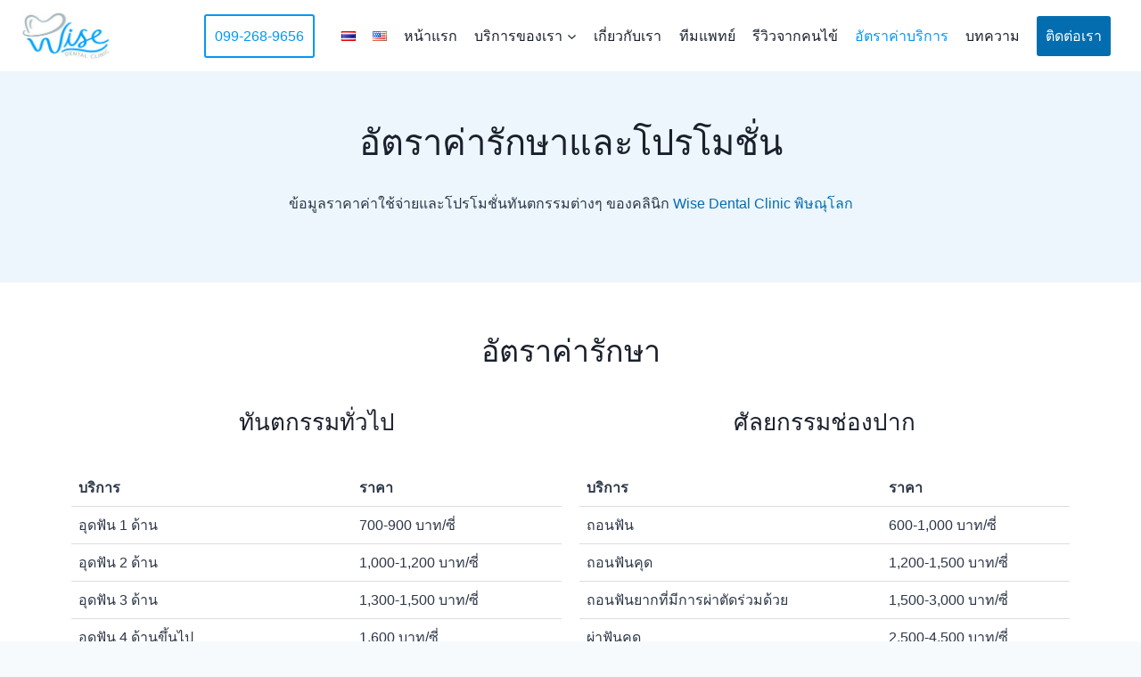

--- FILE ---
content_type: text/html; charset=UTF-8
request_url: https://wisedentalclinicthailand.com/pricing/
body_size: 21016
content:
<!doctype html><html lang="th" class="no-js" itemtype="https://schema.org/WebPage" itemscope><head><meta charset="UTF-8"><meta name="viewport" content="width=device-width, initial-scale=1, minimum-scale=1"><meta name="google-site-verification" content="ewTMvkkoGydSHK8JrEIpJ0EP6HRSyDiF5hiKlSasseU" /><meta name='robots' content='index, follow, max-image-preview:large, max-snippet:-1, max-video-preview:-1' /><link rel="alternate" href="https://wisedentalclinicthailand.com/pricing/" hreflang="th" /><link rel="alternate" href="https://wisedentalclinicthailand.com/en/pricing-en/" hreflang="en" /> <script data-cfasync="false" data-pagespeed-no-defer>var gtm4wp_datalayer_name = "dataLayer";
	var dataLayer = dataLayer || [];</script> <title>ราคาค่าบริการ - Wise Dental Clinic</title><link rel="canonical" href="https://wisedentalclinicthailand.com/pricing/" /><meta property="og:locale" content="th_TH" /><meta property="og:locale:alternate" content="en_US" /><meta property="og:type" content="article" /><meta property="og:title" content="ราคาค่าบริการ - Wise Dental Clinic" /><meta property="og:description" content="อัตราค่ารักษาและโปรโมชั่น ข้อมูลราคาค่าใช้จ่ายและโปรโมช..." /><meta property="og:url" content="https://wisedentalclinicthailand.com/pricing/" /><meta property="og:site_name" content="Wise Dental Clinic" /><meta property="article:modified_time" content="2024-02-16T13:34:03+00:00" /><meta property="og:image" content="http://wisedentalclinicthailand.com/wp-content/uploads/2023/03/orthodontics-promotion.jpg" /><meta name="twitter:card" content="summary_large_image" /><meta name="twitter:label1" content="Est. reading time" /><meta name="twitter:data1" content="5 นาที" /> <script type="application/ld+json" class="yoast-schema-graph">{"@context":"https://schema.org","@graph":[{"@type":"WebPage","@id":"https://wisedentalclinicthailand.com/pricing/","url":"https://wisedentalclinicthailand.com/pricing/","name":"ราคาค่าบริการ - Wise Dental Clinic","isPartOf":{"@id":"https://wisedentalclinicthailand.com/#website"},"primaryImageOfPage":{"@id":"https://wisedentalclinicthailand.com/pricing/#primaryimage"},"image":{"@id":"https://wisedentalclinicthailand.com/pricing/#primaryimage"},"thumbnailUrl":"http://wisedentalclinicthailand.com/wp-content/uploads/2023/03/orthodontics-promotion.jpg","datePublished":"2023-03-08T12:35:19+00:00","dateModified":"2024-02-16T13:34:03+00:00","breadcrumb":{"@id":"https://wisedentalclinicthailand.com/pricing/#breadcrumb"},"inLanguage":"th","potentialAction":[{"@type":"ReadAction","target":["https://wisedentalclinicthailand.com/pricing/"]}]},{"@type":"ImageObject","inLanguage":"th","@id":"https://wisedentalclinicthailand.com/pricing/#primaryimage","url":"http://wisedentalclinicthailand.com/wp-content/uploads/2023/03/orthodontics-promotion.jpg","contentUrl":"http://wisedentalclinicthailand.com/wp-content/uploads/2023/03/orthodontics-promotion.jpg"},{"@type":"BreadcrumbList","@id":"https://wisedentalclinicthailand.com/pricing/#breadcrumb","itemListElement":[{"@type":"ListItem","position":1,"name":"Home","item":"https://wisedentalclinicthailand.com/"},{"@type":"ListItem","position":2,"name":"ราคาค่าบริการ"}]},{"@type":"WebSite","@id":"https://wisedentalclinicthailand.com/#website","url":"https://wisedentalclinicthailand.com/","name":"Wise Dental Clinic","description":"","publisher":{"@id":"https://wisedentalclinicthailand.com/#organization"},"potentialAction":[{"@type":"SearchAction","target":{"@type":"EntryPoint","urlTemplate":"https://wisedentalclinicthailand.com/?s={search_term_string}"},"query-input":"required name=search_term_string"}],"inLanguage":"th"},{"@type":"Organization","@id":"https://wisedentalclinicthailand.com/#organization","name":"Wise Dental Clinic","url":"https://wisedentalclinicthailand.com/","logo":{"@type":"ImageObject","inLanguage":"th","@id":"https://wisedentalclinicthailand.com/#/schema/logo/image/","url":"https://wisedentalclinicthailand.com/wp-content/uploads/2023/03/logo.jpg","contentUrl":"https://wisedentalclinicthailand.com/wp-content/uploads/2023/03/logo.jpg","width":206,"height":111,"caption":"Wise Dental Clinic"},"image":{"@id":"https://wisedentalclinicthailand.com/#/schema/logo/image/"}}]}</script> <link rel="alternate" type="application/rss+xml" title="Wise Dental Clinic &raquo; ฟีด" href="https://wisedentalclinicthailand.com/feed/" /><link rel="alternate" type="application/rss+xml" title="Wise Dental Clinic &raquo; ฟีดความเห็น" href="https://wisedentalclinicthailand.com/comments/feed/" /> <script>document.documentElement.classList.remove('no-js')</script> <link data-optimized="2" rel="stylesheet" href="https://wisedentalclinicthailand.com/wp-content/litespeed/css/e5e7e159d09fc837f5b671b8e94b9480.css?ver=38423" /><link rel="preconnect" href="https://fonts.gstatic.com/" crossorigin><script src="https://wisedentalclinicthailand.com/wp-includes/js/jquery/jquery.min.js?ver=3.7.1" id="jquery-core-js"></script> <script data-optimized="1" src="https://wisedentalclinicthailand.com/wp-content/litespeed/js/7d35d4fcac3c4ada1978ac8085500654.js?ver=ff295" id="jquery-migrate-js"></script> <script data-optimized="1" src="https://wisedentalclinicthailand.com/wp-content/litespeed/js/1be594a5f5e804ac0e1d87c3720c77be.js?ver=4f410" id="master-qr-generator/public/class-masterqr-lite-public.php-js"></script> <script data-optimized="1" defer="defer" src="https://wisedentalclinicthailand.com/wp-content/litespeed/js/8c71dc21cfded14e8c7aa36611ea4049.js?ver=df449" id="grw-public-main-js-js"></script> <link rel="https://api.w.org/" href="https://wisedentalclinicthailand.com/wp-json/" /><link rel="alternate" title="JSON" type="application/json" href="https://wisedentalclinicthailand.com/wp-json/wp/v2/pages/22" /><link rel="EditURI" type="application/rsd+xml" title="RSD" href="https://wisedentalclinicthailand.com/xmlrpc.php?rsd" /><meta name="generator" content="WordPress 6.8.3" /><link rel='shortlink' href='https://wisedentalclinicthailand.com/?p=22' /><link rel="alternate" title="oEmbed (JSON)" type="application/json+oembed" href="https://wisedentalclinicthailand.com/wp-json/oembed/1.0/embed?url=https%3A%2F%2Fwisedentalclinicthailand.com%2Fpricing%2F" /><link rel="alternate" title="oEmbed (XML)" type="text/xml+oembed" href="https://wisedentalclinicthailand.com/wp-json/oembed/1.0/embed?url=https%3A%2F%2Fwisedentalclinicthailand.com%2Fpricing%2F&#038;format=xml" /> <script data-optimized="1" type="text/javascript">if(!window._buttonizer){window._buttonizer={}};var _buttonizer_page_data={"language":"th"};window._buttonizer.data={..._buttonizer_page_data,...window._buttonizer.data}</script>
 <script async src="https://www.googletagmanager.com/gtag/js?id=G-PCJ2KNP9D0"></script> <script>window.dataLayer = window.dataLayer || [];
  function gtag(){dataLayer.push(arguments);}
  gtag('js', new Date());

  gtag('config', 'G-PCJ2KNP9D0');</script>  <script>!function(f,b,e,v,n,t,s){if(f.fbq)return;n=f.fbq=function(){n.callMethod?n.callMethod.apply(n,arguments):n.queue.push(arguments)};if(!f._fbq)f._fbq=n;n.push=n;n.loaded=!0;n.version='2.0';n.queue=[];t=b.createElement(e);t.async=!0;t.src=v;s=b.getElementsByTagName(e)[0];s.parentNode.insertBefore(t,s)}(window,document,'script','https://connect.facebook.net/en_US/fbevents.js');fbq('init','1457788002100406');fbq('track','PageView')</script> <noscript>
<img height="1" width="1"
src="https://www.facebook.com/tr?id=1457788002100406&ev=PageView
&noscript=1"/>
</noscript> <script data-cfasync="false" data-pagespeed-no-defer type="text/javascript">var dataLayer_content = {"pagePostType":"page","pagePostType2":"single-page","pagePostAuthor":"wisedentalwebsite@hotmail.com"};
	dataLayer.push( dataLayer_content );</script> <script data-cfasync="false">(function(w,d,s,l,i){w[l]=w[l]||[];w[l].push({'gtm.start':
new Date().getTime(),event:'gtm.js'});var f=d.getElementsByTagName(s)[0],
j=d.createElement(s),dl=l!='dataLayer'?'&l='+l:'';j.async=true;j.src=
'//www.googletagmanager.com/gtm.js?id='+i+dl;f.parentNode.insertBefore(j,f);
})(window,document,'script','dataLayer','GTM-PF59Q8PR');</script> <meta name="generator" content="Elementor 3.11.3; features: e_dom_optimization, e_optimized_assets_loading, e_optimized_css_loading, a11y_improvements, additional_custom_breakpoints; settings: css_print_method-external, google_font-enabled, font_display-swap"><link rel="icon" href="https://wisedentalclinicthailand.com/wp-content/uploads/2023/03/cropped-logo-32x32.jpg" sizes="32x32" /><link rel="icon" href="https://wisedentalclinicthailand.com/wp-content/uploads/2023/03/cropped-logo-192x192.jpg" sizes="192x192" /><link rel="apple-touch-icon" href="https://wisedentalclinicthailand.com/wp-content/uploads/2023/03/cropped-logo-180x180.jpg" /><meta name="msapplication-TileImage" content="https://wisedentalclinicthailand.com/wp-content/uploads/2023/03/cropped-logo-270x270.jpg" /></head><body class="wp-singular page-template page-template-elementor_header_footer page page-id-22 wp-custom-logo wp-embed-responsive wp-theme-kadence footer-on-bottom animate-body-popup hide-focus-outline link-style-standard content-title-style-hide content-width-fullwidth content-style-unboxed content-vertical-padding-hide non-transparent-header mobile-non-transparent-header kadence-elementor-colors elementor-default elementor-template-full-width elementor-kit-38 elementor-page elementor-page-22"><div id="wrapper" class="site wp-site-blocks">
<a class="skip-link screen-reader-text scroll-ignore" href="#main">Skip to content</a><header id="masthead" class="site-header" role="banner" itemtype="https://schema.org/WPHeader" itemscope><div id="main-header" class="site-header-wrap"><div class="site-header-inner-wrap"><div class="site-header-upper-wrap"><div class="site-header-upper-inner-wrap"><div class="site-main-header-wrap site-header-row-container site-header-focus-item site-header-row-layout-standard kadence-sticky-header" data-section="kadence_customizer_header_main" data-reveal-scroll-up="false" data-shrink="false"><div class="site-header-row-container-inner"><div class="site-container"><div class="site-main-header-inner-wrap site-header-row site-header-row-has-sides site-header-row-no-center"><div class="site-header-main-section-left site-header-section site-header-section-left"><div class="site-header-item site-header-focus-item" data-section="title_tagline"><div class="site-branding branding-layout-standard site-brand-logo-only"><a class="brand has-logo-image" href="https://wisedentalclinicthailand.com/" rel="home" aria-label="Wise Dental Clinic"><img width="206" height="111" src="https://wisedentalclinicthailand.com/wp-content/uploads/2023/03/logo.jpg" class="custom-logo" alt="Wise Dental Clinic" decoding="async" /></a></div></div></div><div class="site-header-main-section-right site-header-section site-header-section-right"><div class="site-header-item site-header-focus-item" data-section="kadence_customizer_header_html"><div class="header-html inner-link-style-normal"><div class="header-html-inner"><p><a style="margin-right: 10px" href="tel:0992689656"><button style="background-color: white;border: 2px solid #0597f2;color: #0597f2"><i class="fa fa-phone-alt"></i> 099-268-9656</button></a></p></div></div></div><div class="site-header-item site-header-focus-item site-header-item-main-navigation header-navigation-layout-stretch-false header-navigation-layout-fill-stretch-false" data-section="kadence_customizer_primary_navigation"><nav id="site-navigation" class="main-navigation header-navigation nav--toggle-sub header-navigation-style-standard header-navigation-dropdown-animation-fade-up" role="navigation" aria-label="Primary Navigation"><div class="primary-menu-container header-menu-container"><ul id="primary-menu" class="menu"><li id="menu-item-1671-th" class="lang-item lang-item-7 lang-item-th current-lang lang-item-first menu-item menu-item-type-custom menu-item-object-custom menu-item-1671-th"><a href="https://wisedentalclinicthailand.com/pricing/" hreflang="th" lang="th"><img src="[data-uri]" alt="ไทย" width="16" height="11" style="width: 16px; height: 11px;" /></a></li><li id="menu-item-1671-en" class="lang-item lang-item-10 lang-item-en menu-item menu-item-type-custom menu-item-object-custom menu-item-1671-en"><a href="https://wisedentalclinicthailand.com/en/pricing-en/" hreflang="en-US" lang="en-US"><img src="[data-uri]" alt="English" width="16" height="11" style="width: 16px; height: 11px;" /></a></li><li id="menu-item-25" class="menu-item menu-item-type-post_type menu-item-object-page menu-item-home menu-item-25"><a href="https://wisedentalclinicthailand.com/">หน้าแรก</a></li><li id="menu-item-29" class="menu-item menu-item-type-custom menu-item-object-custom menu-item-has-children menu-item-29"><a href="#"><span class="nav-drop-title-wrap">บริการของเรา<span class="dropdown-nav-toggle"><span class="kadence-svg-iconset svg-baseline"><svg aria-hidden="true" class="kadence-svg-icon kadence-arrow-down-svg" fill="currentColor" version="1.1" xmlns="http://www.w3.org/2000/svg" width="24" height="24" viewBox="0 0 24 24"><title>Expand</title><path d="M5.293 9.707l6 6c0.391 0.391 1.024 0.391 1.414 0l6-6c0.391-0.391 0.391-1.024 0-1.414s-1.024-0.391-1.414 0l-5.293 5.293-5.293-5.293c-0.391-0.391-1.024-0.391-1.414 0s-0.391 1.024 0 1.414z"></path>
</svg></span></span></span></a><ul class="sub-menu"><li id="menu-item-208" class="menu-item menu-item-type-post_type menu-item-object-page menu-item-208"><a href="https://wisedentalclinicthailand.com/orthodontics/">ทันตกรรมจัดฟัน</a></li><li id="menu-item-1217" class="menu-item menu-item-type-post_type menu-item-object-page menu-item-1217"><a href="https://wisedentalclinicthailand.com/invisiblebraces/">จัดฟันใส</a></li><li id="menu-item-209" class="menu-item menu-item-type-post_type menu-item-object-page menu-item-209"><a href="https://wisedentalclinicthailand.com/orthognathic-surgery/">จัดฟันผ่าตัดขากรรไกร</a></li><li id="menu-item-594" class="menu-item menu-item-type-post_type menu-item-object-page menu-item-594"><a href="https://wisedentalclinicthailand.com/dental-implant/">รากฟันเทียม</a></li><li id="menu-item-308" class="menu-item menu-item-type-post_type menu-item-object-page menu-item-308"><a href="https://wisedentalclinicthailand.com/denture/">ฟันปลอม</a></li><li id="menu-item-495" class="menu-item menu-item-type-post_type menu-item-object-page menu-item-495"><a href="https://wisedentalclinicthailand.com/veneers-whitening/">วีเนียร์ ฟอกสีฟัน</a></li><li id="menu-item-526" class="menu-item menu-item-type-post_type menu-item-object-page menu-item-526"><a href="https://wisedentalclinicthailand.com/filling/">อุดฟัน</a></li><li id="menu-item-535" class="menu-item menu-item-type-post_type menu-item-object-page menu-item-535"><a href="https://wisedentalclinicthailand.com/root-canal/">รักษารากฟัน</a></li><li id="menu-item-581" class="menu-item menu-item-type-post_type menu-item-object-page menu-item-581"><a href="https://wisedentalclinicthailand.com/tooth-extraction-removal/">ถอนฟัน ผ่าฟันคุด</a></li></ul></li><li id="menu-item-819" class="menu-item menu-item-type-post_type menu-item-object-page menu-item-819"><a href="https://wisedentalclinicthailand.com/about-us/">เกี่ยวกับเรา</a></li><li id="menu-item-28" class="menu-item menu-item-type-post_type menu-item-object-page menu-item-28"><a href="https://wisedentalclinicthailand.com/dentists/">ทีมแพทย์</a></li><li id="menu-item-27" class="menu-item menu-item-type-post_type menu-item-object-page menu-item-27"><a href="https://wisedentalclinicthailand.com/testimonials/">รีวิวจากคนไข้</a></li><li id="menu-item-26" class="menu-item menu-item-type-post_type menu-item-object-page current-menu-item page_item page-item-22 current_page_item menu-item-26"><a href="https://wisedentalclinicthailand.com/pricing/" aria-current="page">อัตราค่าบริการ</a></li><li id="menu-item-37" class="menu-item menu-item-type-post_type menu-item-object-page menu-item-37"><a href="https://wisedentalclinicthailand.com/articles/">บทความ</a></li><li id="menu-item-1653" class="menu-item menu-item-type-custom menu-item-object-custom menu-item-home menu-item-1653"><a href="https://wisedentalclinicthailand.com/#contact"><button>ติดต่อเรา</button></a></li></ul></div></nav></div></div></div></div></div></div></div></div></div></div><div id="mobile-header" class="site-mobile-header-wrap"><div class="site-header-inner-wrap"><div class="site-header-upper-wrap"><div class="site-header-upper-inner-wrap"><div class="site-main-header-wrap site-header-focus-item site-header-row-layout-standard site-header-row-tablet-layout-default site-header-row-mobile-layout-default  kadence-sticky-header" data-shrink="false" data-reveal-scroll-up="false"><div class="site-header-row-container-inner"><div class="site-container"><div class="site-main-header-inner-wrap site-header-row site-header-row-has-sides site-header-row-no-center"><div class="site-header-main-section-left site-header-section site-header-section-left"><div class="site-header-item site-header-focus-item" data-section="title_tagline"><div class="site-branding mobile-site-branding branding-layout-standard branding-tablet-layout-inherit site-brand-logo-only branding-mobile-layout-inherit"><a class="brand has-logo-image" href="https://wisedentalclinicthailand.com/" rel="home" aria-label="Wise Dental Clinic"><img width="206" height="111" src="https://wisedentalclinicthailand.com/wp-content/uploads/2023/03/logo.jpg" class="custom-logo" alt="Wise Dental Clinic" decoding="async" /></a></div></div></div><div class="site-header-main-section-right site-header-section site-header-section-right"><div class="site-header-item site-header-focus-item" data-section="kadence_customizer_mobile_html"><div class="mobile-html inner-link-style-normal"><div class="mobile-html-inner"><p><a style="margin-right: 5px;font-size:14px" href="tel:0992689656"><button style="background-color: white;border: 2px solid #0597f2;color: #0597f2"><i class="fa fa-phone-alt"></i> 099-268-9656</button></a></p></div></div></div><div class="site-header-item site-header-focus-item site-header-item-navgation-popup-toggle" data-section="kadence_customizer_mobile_trigger"><div class="mobile-toggle-open-container">
<button id="mobile-toggle" class="menu-toggle-open drawer-toggle menu-toggle-style-default" aria-label="Open menu" data-toggle-target="#mobile-drawer" data-toggle-body-class="showing-popup-drawer-from-right" aria-expanded="false" data-set-focus=".menu-toggle-close"
>
<span class="menu-toggle-icon"><span class="kadence-svg-iconset"><svg aria-hidden="true" class="kadence-svg-icon kadence-menu-svg" fill="currentColor" version="1.1" xmlns="http://www.w3.org/2000/svg" width="24" height="24" viewBox="0 0 24 24"><title>Toggle Menu</title><path d="M3 13h18c0.552 0 1-0.448 1-1s-0.448-1-1-1h-18c-0.552 0-1 0.448-1 1s0.448 1 1 1zM3 7h18c0.552 0 1-0.448 1-1s-0.448-1-1-1h-18c-0.552 0-1 0.448-1 1s0.448 1 1 1zM3 19h18c0.552 0 1-0.448 1-1s-0.448-1-1-1h-18c-0.552 0-1 0.448-1 1s0.448 1 1 1z"></path>
</svg></span></span>
</button></div></div></div></div></div></div></div></div></div></div></div></header><div id="inner-wrap" class="wrap hfeed kt-clear"><div data-elementor-type="wp-page" data-elementor-id="22" class="elementor elementor-22"><section class="elementor-section elementor-top-section elementor-element elementor-element-d7f2f66 elementor-section-content-top elementor-section-boxed elementor-section-height-default elementor-section-height-default" data-id="d7f2f66" data-element_type="section" data-settings="{&quot;background_background&quot;:&quot;classic&quot;}"><div class="elementor-container elementor-column-gap-default"><div class="elementor-column elementor-col-100 elementor-top-column elementor-element elementor-element-dbe2c90" data-id="dbe2c90" data-element_type="column"><div class="elementor-widget-wrap elementor-element-populated"><div class="elementor-element elementor-element-0458421 elementor-widget elementor-widget-heading" data-id="0458421" data-element_type="widget" data-widget_type="heading.default"><div class="elementor-widget-container"><h1 class="elementor-heading-title elementor-size-default">อัตราค่ารักษาและโปรโมชั่น</h1></div></div><div class="elementor-element elementor-element-d070181 elementor-widget elementor-widget-text-editor" data-id="d070181" data-element_type="widget" data-widget_type="text-editor.default"><div class="elementor-widget-container"><p>ข้อมูลราคาค่าใช้จ่ายและโปรโมชั่นทันตกรรมต่างๆ ของคลินิก <a href="https://wisedentalclinicthailand.com/">Wise Dental Clinic พิษณุโลก</a></p></div></div></div></div></div></section><section class="elementor-section elementor-top-section elementor-element elementor-element-cffbf28 elementor-section-boxed elementor-section-height-default elementor-section-height-default" data-id="cffbf28" data-element_type="section"><div class="elementor-container elementor-column-gap-default"><div class="elementor-column elementor-col-100 elementor-top-column elementor-element elementor-element-50c516d" data-id="50c516d" data-element_type="column"><div class="elementor-widget-wrap elementor-element-populated"><div class="elementor-element elementor-element-5b44991 elementor-widget elementor-widget-heading" data-id="5b44991" data-element_type="widget" data-widget_type="heading.default"><div class="elementor-widget-container"><h2 class="elementor-heading-title elementor-size-default">อัตราค่ารักษา</h2></div></div></div></div></div></section><section class="elementor-section elementor-top-section elementor-element elementor-element-ada9ceb elementor-section-boxed elementor-section-height-default elementor-section-height-default" data-id="ada9ceb" data-element_type="section"><div class="elementor-container elementor-column-gap-default"><div class="elementor-column elementor-col-50 elementor-top-column elementor-element elementor-element-7d97c91" data-id="7d97c91" data-element_type="column"><div class="elementor-widget-wrap elementor-element-populated"><div class="elementor-element elementor-element-1edcbab elementor-widget elementor-widget-heading" data-id="1edcbab" data-element_type="widget" data-widget_type="heading.default"><div class="elementor-widget-container"><h3 class="elementor-heading-title elementor-size-default">ทันตกรรมทั่วไป</h3></div></div><div class="elementor-element elementor-element-6a9862c elementor-widget elementor-widget-shortcode" data-id="6a9862c" data-element_type="widget" data-widget_type="shortcode.default"><div class="elementor-widget-container"><div class="elementor-shortcode"><table id="tablepress-1" class="tablepress tablepress-id-1 pricing-table"><thead><tr class="row-1 odd"><th class="column-1">บริการ</th><th class="column-2">ราคา</th></tr></thead><tbody class="row-hover"><tr class="row-2 even"><td class="column-1">อุดฟัน 1 ด้าน</td><td class="column-2">700-900 บาท/ซี่</td></tr><tr class="row-3 odd"><td class="column-1">อุดฟัน 2 ด้าน</td><td class="column-2">1,000-1,200 บาท/ซี่</td></tr><tr class="row-4 even"><td class="column-1">อุดฟัน 3 ด้าน</td><td class="column-2">1,300-1,500 บาท/ซี่</td></tr><tr class="row-5 odd"><td class="column-1">อุดฟัน 4 ด้านขึ้นไป</td><td class="column-2">1,600 บาท/ซี่</td></tr><tr class="row-6 even"><td class="column-1">ขูดหินปูน</td><td class="column-2">700-1,200 บาท</td></tr><tr class="row-7 odd"><td class="column-1">เกลารากฟันตำแหน่งละ</td><td class="column-2">1,000-1,500 บาท</td></tr><tr class="row-8 even"><td class="column-1">ขัดฟันและเคลือบฟลูออไรด์</td><td class="column-2">500 บาท</td></tr><tr class="row-9 odd"><td class="column-1">เคลือบหลุมร่องฟัน</td><td class="column-2">600 บาท</td></tr></tbody></table></div></div></div></div></div><div class="elementor-column elementor-col-50 elementor-top-column elementor-element elementor-element-10424ee" data-id="10424ee" data-element_type="column"><div class="elementor-widget-wrap elementor-element-populated"><div class="elementor-element elementor-element-cd7fe2d elementor-widget elementor-widget-heading" data-id="cd7fe2d" data-element_type="widget" data-widget_type="heading.default"><div class="elementor-widget-container"><h3 class="elementor-heading-title elementor-size-default">ศัลยกรรมช่องปาก</h3></div></div><div class="elementor-element elementor-element-6640ef7 elementor-widget elementor-widget-shortcode" data-id="6640ef7" data-element_type="widget" data-widget_type="shortcode.default"><div class="elementor-widget-container"><div class="elementor-shortcode"><table id="tablepress-2" class="tablepress tablepress-id-2 pricing-table"><thead><tr class="row-1 odd"><th class="column-1">บริการ</th><th class="column-2">ราคา</th></tr></thead><tbody class="row-hover"><tr class="row-2 even"><td class="column-1">ถอนฟัน</td><td class="column-2">600-1,000 บาท/ซี่</td></tr><tr class="row-3 odd"><td class="column-1">ถอนฟันคุด</td><td class="column-2">1,200-1,500 บาท/ซี่</td></tr><tr class="row-4 even"><td class="column-1">ถอนฟันยากที่มีการผ่าตัดร่วมด้วย</td><td class="column-2">1,500-3,000 บาท/ซี่</td></tr><tr class="row-5 odd"><td class="column-1">ผ่าฟันคุด</td><td class="column-2">2,500-4,500 บาท/ซี่</td></tr><tr class="row-6 even"><td class="column-1">ผ่าฟันฝัง</td><td class="column-2">4,500-6,500 บาท/ซี่</td></tr><tr class="row-7 odd"><td class="column-1">ตัดเหงือกยึดสูง (Frenum)</td><td class="column-2">2,500-3,500 บาท/ตำแหน่ง</td></tr><tr class="row-8 even"><td class="column-1">ตัดเหงือก</td><td class="column-2">600-1,000 บาท/ซี่</td></tr><tr class="row-9 odd"><td class="column-1">ตัดเหงือกร่วมกับตกแต่งกระดูก</td><td class="column-2">3,000-5,000 บาท/ซี่</td></tr><tr class="row-10 even"><td class="column-1">ตัดกระดูกเพดานบน (torus palatinus)</td><td class="column-2">2,000-4,000 บาท</td></tr><tr class="row-11 odd"><td class="column-1">ตัดกระดูกขากรรไกรล่าง (torus mandibularis)</td><td class="column-2">1,500-3,000 บาท / ตำแหน่ง</td></tr><tr class="row-12 even"><td class="column-1">แต่งกระดูกเพื่อรองรับฟันปลอม</td><td class="column-2">2,000-2,500 บาท/ตำแหน่ง</td></tr></tbody></table></div></div></div></div></div></div></section><section class="elementor-section elementor-top-section elementor-element elementor-element-c4e1bea elementor-section-boxed elementor-section-height-default elementor-section-height-default" data-id="c4e1bea" data-element_type="section"><div class="elementor-container elementor-column-gap-default"><div class="elementor-column elementor-col-50 elementor-top-column elementor-element elementor-element-1fbd4e8" data-id="1fbd4e8" data-element_type="column"><div class="elementor-widget-wrap elementor-element-populated"><div class="elementor-element elementor-element-4fc1332 elementor-widget elementor-widget-heading" data-id="4fc1332" data-element_type="widget" data-widget_type="heading.default"><div class="elementor-widget-container"><h3 class="elementor-heading-title elementor-size-default">ทันตกรรมจัดฟัน</h3></div></div><div class="elementor-element elementor-element-6b0aaa7 elementor-widget elementor-widget-shortcode" data-id="6b0aaa7" data-element_type="widget" data-widget_type="shortcode.default"><div class="elementor-widget-container"><div class="elementor-shortcode"><table id="tablepress-3" class="tablepress tablepress-id-3 pricing-table"><thead><tr class="row-1 odd"><th class="column-1">บริการ</th><th class="column-2">ราคา</th></tr></thead><tbody class="row-hover"><tr class="row-2 even"><td class="column-1">จัดฟันโลหะ</td><td class="column-2">30,000-45,000 บาท</td></tr><tr class="row-3 odd"><td class="column-1">จัดฟันดามอน</td><td class="column-2">80,000-120,000 บาท</td></tr><tr class="row-4 even"><td class="column-1">ปักหมุดช่วยจัดฟัน (miniscrew)</td><td class="column-2">3,500 บาท/ตัว</td></tr><tr class="row-5 odd"><td class="column-1">จัดฟันใส Invisalign express (7 ชิ้น)</td><td class="column-2">73,000 บาท</td></tr><tr class="row-6 even"><td class="column-1">จัดฟันใส Invisalign lite (14 ชิ้น)</td><td class="column-2">105,000 บาท</td></tr><tr class="row-7 odd"><td class="column-1">จัดฟันใส Invisalign full (ไม่จำกัดชิ้น)</td><td class="column-2">129,000 บาท</td></tr><tr class="row-8 even"><td class="column-1">จัดฟันใส Vinci smile</td><td class="column-2">39,000-99,000 บาท</td></tr><tr class="row-9 odd"><td class="column-1">รีเทนเนอร์</td><td class="column-2">2,990 บาท/คู่</td></tr></tbody></table></div></div></div><div class="elementor-element elementor-element-3b2501d elementor-widget elementor-widget-text-editor" data-id="3b2501d" data-element_type="widget" data-widget_type="text-editor.default"><div class="elementor-widget-container">
<strong>*รายละเอียดการของแถมและการผ่อนชำระ ดูเพิ่มเติมจากโปรโมชั่นจัดฟัน</strong></div></div></div></div><div class="elementor-column elementor-col-50 elementor-top-column elementor-element elementor-element-a6d7070" data-id="a6d7070" data-element_type="column"><div class="elementor-widget-wrap elementor-element-populated"><div class="elementor-element elementor-element-381235e elementor-widget elementor-widget-heading" data-id="381235e" data-element_type="widget" data-widget_type="heading.default"><div class="elementor-widget-container"><h3 class="elementor-heading-title elementor-size-default">ทันตกรรมรากฟันเทียม</h3></div></div><div class="elementor-element elementor-element-5f1e298 elementor-widget elementor-widget-shortcode" data-id="5f1e298" data-element_type="widget" data-widget_type="shortcode.default"><div class="elementor-widget-container"><div class="elementor-shortcode"><table id="tablepress-4" class="tablepress tablepress-id-4 pricing-table"><thead><tr class="row-1 odd"><th class="column-1">บริการ</th><th class="column-2">ราคา</th></tr></thead><tbody class="row-hover"><tr class="row-2 even"><td class="column-1">รากเทียมเกาหลี + ครอบฟันเซรามิก</td><td class="column-2">35,000 บาท/ซี่</td></tr><tr class="row-3 odd"><td class="column-1">รากเทียมยุโรป อเมริกา + ครอบฟันเซรามิก</td><td class="column-2">55,000-75,000 บาท/ซี่</td></tr><tr class="row-4 even"><td class="column-1">ปลูกกระดูกเพื่อการฝังรากเทียม</td><td class="column-2">10,000-20,000 บาท/ตำแหน่ง</td></tr><tr class="row-5 odd"><td class="column-1">ผ่าตัดปลูกกระดูกยกไซนัส</td><td class="column-2">10,000-25,000 บาท/ตำแหน่ง</td></tr><tr class="row-6 even"><td class="column-1">ผ่าตัดเหงือกเพื่อรองรับรากฟันเทียม</td><td class="column-2">10,000-20,000 บาท/ตำแหน่ง</td></tr><tr class="row-7 odd"><td class="column-1">รากเทียม 4 ตัว + ฟันปลอมติดแน่นทั้งปากฐานอะคริลิก</td><td class="column-2">250,000 บาท/ขากรรไกร</td></tr><tr class="row-8 even"><td class="column-1">รากเทียม 5-6 ตัว + ฟันปลอมติดแน่นทั้งปากฐานอะคริลิก</td><td class="column-2">400,000 บาท/ขากรรไกร</td></tr><tr class="row-9 odd"><td class="column-1">รากเทียม 4-6 ตัว + ฟันปลอมถอดได้ทั้งปาก</td><td class="column-2">150,000-200,000 บาท/ขากรรไกร</td></tr></tbody></table></div></div></div></div></div></div></section><section class="elementor-section elementor-top-section elementor-element elementor-element-9c16349 elementor-section-boxed elementor-section-height-default elementor-section-height-default" data-id="9c16349" data-element_type="section"><div class="elementor-container elementor-column-gap-default"><div class="elementor-column elementor-col-50 elementor-top-column elementor-element elementor-element-8cbf637" data-id="8cbf637" data-element_type="column"><div class="elementor-widget-wrap elementor-element-populated"><div class="elementor-element elementor-element-a19f3d6 elementor-widget elementor-widget-heading" data-id="a19f3d6" data-element_type="widget" data-widget_type="heading.default"><div class="elementor-widget-container"><h3 class="elementor-heading-title elementor-size-default">ทันตกรรมประดิษฐ์ (ฟันปลอม)</h3></div></div><div class="elementor-element elementor-element-6d6ce88 elementor-widget elementor-widget-shortcode" data-id="6d6ce88" data-element_type="widget" data-widget_type="shortcode.default"><div class="elementor-widget-container"><div class="elementor-shortcode"><table id="tablepress-5" class="tablepress tablepress-id-5 pricing-table"><thead><tr class="row-1 odd"><th class="column-1">บริการ</th><th class="column-2">ราคา</th></tr></thead><tbody class="row-hover"><tr class="row-2 even"><td class="column-1">เดือยฟัน</td><td class="column-2">3,000-3,500 บาท/ซี่</td></tr><tr class="row-3 odd"><td class="column-1">ครอบฟันชั่วคราว</td><td class="column-2">1,500 บาท/ซี่</td></tr><tr class="row-4 even"><td class="column-1">ครอบฟันโลหะ</td><td class="column-2">9,000-12,000 บาท/ซี่</td></tr><tr class="row-5 odd"><td class="column-1">ครอบฟันเซรามิก</td><td class="column-2">14,000-16,000 บาท/ซี่</td></tr><tr class="row-6 even"><td class="column-1">สะพานฟัน</td><td class="column-2">9,000-15,000 บาท/ซี่</td></tr><tr class="row-7 odd"><td class="column-1">ฟันปลอมบางส่วนฐานอะคริลิก</td><td class="column-2">2,500-6,000 บาท/ชิ้</td></tr><tr class="row-8 even"><td class="column-1">ฟันปลอมบางส่วนแบบยืดหยุน (valplast)</td><td class="column-2">5,500–10,000 บาท/ชิ้น</td></tr><tr class="row-9 odd"><td class="column-1">ฟันปลอมบางส่วนฐานโลหะ</td><td class="column-2">6,000-15,000 บาท/ชิ้น</td></tr><tr class="row-10 even"><td class="column-1">ฟันปลอมทั้งปากฐานอะคริลิก</td><td class="column-2">30,000 บาท/ขากรรไกร</td></tr><tr class="row-11 odd"><td class="column-1">ฟันปลอมทั้งปากฐานโลหะ</td><td class="column-2">40,000 บาท/ขากรรไกร</td></tr></tbody></table></div></div></div></div></div><div class="elementor-column elementor-col-50 elementor-top-column elementor-element elementor-element-762f95f" data-id="762f95f" data-element_type="column"><div class="elementor-widget-wrap elementor-element-populated"><div class="elementor-element elementor-element-2781bd6 elementor-widget elementor-widget-heading" data-id="2781bd6" data-element_type="widget" data-widget_type="heading.default"><div class="elementor-widget-container"><h3 class="elementor-heading-title elementor-size-default">ทันตกรรมเพื่อความงาม (ฟอกสีฟัน วีเนียร์)</h3></div></div><div class="elementor-element elementor-element-f340fd4 elementor-widget elementor-widget-shortcode" data-id="f340fd4" data-element_type="widget" data-widget_type="shortcode.default"><div class="elementor-widget-container"><div class="elementor-shortcode"><table id="tablepress-6" class="tablepress tablepress-id-6 pricing-table"><thead><tr class="row-1 odd"><th class="column-1">บริการ</th><th class="column-2">ราคา</th></tr></thead><tbody class="row-hover"><tr class="row-2 even"><td class="column-1">ฟอกสีฟันระบบ cool light</td><td class="column-2">5,900 บาท</td></tr><tr class="row-3 odd"><td class="column-1">ชุดฟอกสีฟันที่บ้าน (ถาดฟอก+น้ำยา)</td><td class="column-2">3,900 บาท</td></tr><tr class="row-4 even"><td class="column-1">ฟอกสีฟัน cool light + ชุดฟอกสีฟันที่บ้าน</td><td class="column-2">6,900 บาท</td></tr><tr class="row-5 odd"><td class="column-1">อุดฟันห่าง</td><td class="column-2">1,500-3,000 บาท/ช่องว่าง</td></tr><tr class="row-6 even"><td class="column-1">วีเนียร์ชนิดเซรามิก</td><td class="column-2">9,900-14,000 บาท/ซี่</td></tr></tbody></table></div></div></div></div></div></div></section><section class="elementor-section elementor-top-section elementor-element elementor-element-44dfb36 elementor-section-boxed elementor-section-height-default elementor-section-height-default" data-id="44dfb36" data-element_type="section"><div class="elementor-container elementor-column-gap-default"><div class="elementor-column elementor-col-50 elementor-top-column elementor-element elementor-element-b02549e" data-id="b02549e" data-element_type="column"><div class="elementor-widget-wrap elementor-element-populated"><div class="elementor-element elementor-element-4994737 elementor-widget elementor-widget-heading" data-id="4994737" data-element_type="widget" data-widget_type="heading.default"><div class="elementor-widget-container"><h3 class="elementor-heading-title elementor-size-default">รักษารากฟัน</h3></div></div><div class="elementor-element elementor-element-a1538cb elementor-widget elementor-widget-shortcode" data-id="a1538cb" data-element_type="widget" data-widget_type="shortcode.default"><div class="elementor-widget-container"><div class="elementor-shortcode"><table id="tablepress-7" class="tablepress tablepress-id-7 pricing-table"><thead><tr class="row-1 odd"><th class="column-1">บริการ</th><th class="column-2">ราคา</th></tr></thead><tbody class="row-hover"><tr class="row-2 even"><td class="column-1">รักษารากฟันหน้า</td><td class="column-2">4,000-6,000 บาท/ซี่</td></tr><tr class="row-3 odd"><td class="column-1">รักษารากฟันกรามน้อย</td><td class="column-2">7,000-9,000 บาท/ซี่</td></tr><tr class="row-4 even"><td class="column-1">รักษารากฟันกรามใหญ๋</td><td class="column-2">10,000-12,000 บาท/ซี่</td></tr></tbody></table></div></div></div></div></div><div class="elementor-column elementor-col-50 elementor-top-column elementor-element elementor-element-51697b4" data-id="51697b4" data-element_type="column"><div class="elementor-widget-wrap elementor-element-populated"><div class="elementor-element elementor-element-220bb24 elementor-widget elementor-widget-heading" data-id="220bb24" data-element_type="widget" data-widget_type="heading.default"><div class="elementor-widget-container"><h3 class="elementor-heading-title elementor-size-default">ถ่ายภาพรังสีในช่องปาก</h3></div></div><div class="elementor-element elementor-element-95cb2fc elementor-widget elementor-widget-shortcode" data-id="95cb2fc" data-element_type="widget" data-widget_type="shortcode.default"><div class="elementor-widget-container"><div class="elementor-shortcode"><table id="tablepress-8" class="tablepress tablepress-id-8 pricing-table"><thead><tr class="row-1 odd"><th class="column-1">บริการ</th><th class="column-2">ราคา</th></tr></thead><tbody class="row-hover"><tr class="row-2 even"><td class="column-1">เอกซเรย์ฟิลม์เล็ก periapical</td><td class="column-2">200 บาท</td></tr><tr class="row-3 odd"><td class="column-1">เอกซเรย์ฟิลม์เล็ก bitewing</td><td class="column-2">200 บาท</td></tr><tr class="row-4 even"><td class="column-1">เอกซเรย์ฟิลม์ใหญ่ panoramic</td><td class="column-2">500 บาท</td></tr><tr class="row-5 odd"><td class="column-1">เอกซเรย์ฟิลม์ใหญ่ lateral cephalometric</td><td class="column-2">500 บาท</td></tr><tr class="row-6 even"><td class="column-1">เอกซเรย์ฟิลม์ใหญ่ PA cephalometric</td><td class="column-2">500 บาท</td></tr><tr class="row-7 odd"><td class="column-1">เอกซเรย์ CBCT</td><td class="column-2">5,000 บาท</td></tr></tbody></table></div></div></div></div></div></div></section><section class="elementor-section elementor-top-section elementor-element elementor-element-fc475bf elementor-section-boxed elementor-section-height-default elementor-section-height-default" data-id="fc475bf" data-element_type="section" id="promotion"><div class="elementor-container elementor-column-gap-default"><div class="elementor-column elementor-col-100 elementor-top-column elementor-element elementor-element-214a128" data-id="214a128" data-element_type="column"><div class="elementor-widget-wrap elementor-element-populated"><div class="elementor-element elementor-element-4b6fd4b elementor-widget elementor-widget-heading" data-id="4b6fd4b" data-element_type="widget" data-widget_type="heading.default"><div class="elementor-widget-container"><h2 class="elementor-heading-title elementor-size-default">โปโมชั่นทันตกรรม</h2></div></div><div class="elementor-element elementor-element-e5747c8 elementor-widget elementor-widget-image-gallery" data-id="e5747c8" data-element_type="widget" data-widget_type="image-gallery.default"><div class="elementor-widget-container"><div class="elementor-image-gallery"><div id='gallery-1' class='gallery galleryid-22 gallery-columns-3 gallery-size-full'><figure class='gallery-item'><div class='gallery-icon portrait'>
<a data-elementor-open-lightbox="yes" data-elementor-lightbox-slideshow="e5747c8" data-elementor-lightbox-title="orthodontics-promotion" data-e-action-hash="#elementor-action%3Aaction%3Dlightbox%26settings%3DeyJpZCI6MTg4LCJ1cmwiOiJodHRwczpcL1wvd2lzZWRlbnRhbGNsaW5pY3RoYWlsYW5kLmNvbVwvd3AtY29udGVudFwvdXBsb2Fkc1wvMjAyM1wvMDNcL29ydGhvZG9udGljcy1wcm9tb3Rpb24uanBnIiwic2xpZGVzaG93IjoiZTU3NDdjOCJ9" href='https://wisedentalclinicthailand.com/wp-content/uploads/2023/03/orthodontics-promotion.jpg'><img fetchpriority="high" decoding="async" width="463" height="465" src="https://wisedentalclinicthailand.com/wp-content/uploads/2023/03/orthodontics-promotion.jpg" class="attachment-full size-full" alt="โปรโมชั่นจัดฟัน" srcset="https://wisedentalclinicthailand.com/wp-content/uploads/2023/03/orthodontics-promotion.jpg 463w, https://wisedentalclinicthailand.com/wp-content/uploads/2023/03/orthodontics-promotion-300x300.jpg 300w, https://wisedentalclinicthailand.com/wp-content/uploads/2023/03/orthodontics-promotion-150x150.jpg 150w" sizes="(max-width: 463px) 100vw, 463px" /></a></div></figure><figure class='gallery-item'><div class='gallery-icon portrait'>
<a data-elementor-open-lightbox="yes" data-elementor-lightbox-slideshow="e5747c8" data-elementor-lightbox-title="promotion (5)" data-e-action-hash="#elementor-action%3Aaction%3Dlightbox%26settings%3DeyJpZCI6NDQ1LCJ1cmwiOiJodHRwczpcL1wvd2lzZWRlbnRhbGNsaW5pY3RoYWlsYW5kLmNvbVwvd3AtY29udGVudFwvdXBsb2Fkc1wvMjAyM1wvMDNcL3Byb21vdGlvbi01LmpwZyIsInNsaWRlc2hvdyI6ImU1NzQ3YzgifQ%3D%3D" href='https://wisedentalclinicthailand.com/wp-content/uploads/2023/03/promotion-5.jpg'><img decoding="async" width="1000" height="1414" src="https://wisedentalclinicthailand.com/wp-content/uploads/2023/03/promotion-5.jpg" class="attachment-full size-full" alt="" srcset="https://wisedentalclinicthailand.com/wp-content/uploads/2023/03/promotion-5.jpg 1000w, https://wisedentalclinicthailand.com/wp-content/uploads/2023/03/promotion-5-212x300.jpg 212w, https://wisedentalclinicthailand.com/wp-content/uploads/2023/03/promotion-5-724x1024.jpg 724w, https://wisedentalclinicthailand.com/wp-content/uploads/2023/03/promotion-5-768x1086.jpg 768w" sizes="(max-width: 1000px) 100vw, 1000px" /></a></div></figure><figure class='gallery-item'><div class='gallery-icon portrait'>
<a data-elementor-open-lightbox="yes" data-elementor-lightbox-slideshow="e5747c8" data-elementor-lightbox-title="promotion (6)" data-e-action-hash="#elementor-action%3Aaction%3Dlightbox%26settings%3DeyJpZCI6NDQ2LCJ1cmwiOiJodHRwczpcL1wvd2lzZWRlbnRhbGNsaW5pY3RoYWlsYW5kLmNvbVwvd3AtY29udGVudFwvdXBsb2Fkc1wvMjAyM1wvMDNcL3Byb21vdGlvbi02LmpwZyIsInNsaWRlc2hvdyI6ImU1NzQ3YzgifQ%3D%3D" href='https://wisedentalclinicthailand.com/wp-content/uploads/2023/03/promotion-6.jpg'><img decoding="async" width="1000" height="1414" src="https://wisedentalclinicthailand.com/wp-content/uploads/2023/03/promotion-6.jpg" class="attachment-full size-full" alt="" srcset="https://wisedentalclinicthailand.com/wp-content/uploads/2023/03/promotion-6.jpg 1000w, https://wisedentalclinicthailand.com/wp-content/uploads/2023/03/promotion-6-212x300.jpg 212w, https://wisedentalclinicthailand.com/wp-content/uploads/2023/03/promotion-6-724x1024.jpg 724w, https://wisedentalclinicthailand.com/wp-content/uploads/2023/03/promotion-6-768x1086.jpg 768w" sizes="(max-width: 1000px) 100vw, 1000px" /></a></div></figure><figure class='gallery-item'><div class='gallery-icon landscape'>
<a data-elementor-open-lightbox="yes" data-elementor-lightbox-slideshow="e5747c8" data-elementor-lightbox-title="promotion (7)" data-e-action-hash="#elementor-action%3Aaction%3Dlightbox%26settings%3DeyJpZCI6NDUwLCJ1cmwiOiJodHRwczpcL1wvd2lzZWRlbnRhbGNsaW5pY3RoYWlsYW5kLmNvbVwvd3AtY29udGVudFwvdXBsb2Fkc1wvMjAyM1wvMDNcL3Byb21vdGlvbi03LmpwZyIsInNsaWRlc2hvdyI6ImU1NzQ3YzgifQ%3D%3D" href='https://wisedentalclinicthailand.com/wp-content/uploads/2023/03/promotion-7.jpg'><img loading="lazy" decoding="async" width="600" height="503" src="https://wisedentalclinicthailand.com/wp-content/uploads/2023/03/promotion-7.jpg" class="attachment-full size-full" alt="" srcset="https://wisedentalclinicthailand.com/wp-content/uploads/2023/03/promotion-7.jpg 600w, https://wisedentalclinicthailand.com/wp-content/uploads/2023/03/promotion-7-300x252.jpg 300w" sizes="auto, (max-width: 600px) 100vw, 600px" /></a></div></figure><figure class='gallery-item'><div class='gallery-icon portrait'>
<a data-elementor-open-lightbox="yes" data-elementor-lightbox-slideshow="e5747c8" data-elementor-lightbox-title="promotion (4)" data-e-action-hash="#elementor-action%3Aaction%3Dlightbox%26settings%3DeyJpZCI6NDQ0LCJ1cmwiOiJodHRwczpcL1wvd2lzZWRlbnRhbGNsaW5pY3RoYWlsYW5kLmNvbVwvd3AtY29udGVudFwvdXBsb2Fkc1wvMjAyM1wvMDNcL3Byb21vdGlvbi00LmpwZyIsInNsaWRlc2hvdyI6ImU1NzQ3YzgifQ%3D%3D" href='https://wisedentalclinicthailand.com/wp-content/uploads/2023/03/promotion-4.jpg'><img loading="lazy" decoding="async" width="1000" height="1414" src="https://wisedentalclinicthailand.com/wp-content/uploads/2023/03/promotion-4.jpg" class="attachment-full size-full" alt="" srcset="https://wisedentalclinicthailand.com/wp-content/uploads/2023/03/promotion-4.jpg 1000w, https://wisedentalclinicthailand.com/wp-content/uploads/2023/03/promotion-4-212x300.jpg 212w, https://wisedentalclinicthailand.com/wp-content/uploads/2023/03/promotion-4-724x1024.jpg 724w, https://wisedentalclinicthailand.com/wp-content/uploads/2023/03/promotion-4-768x1086.jpg 768w" sizes="auto, (max-width: 1000px) 100vw, 1000px" /></a></div></figure><figure class='gallery-item'><div class='gallery-icon landscape'>
<a data-elementor-open-lightbox="yes" data-elementor-lightbox-slideshow="e5747c8" data-elementor-lightbox-title="promotion (1)" data-e-action-hash="#elementor-action%3Aaction%3Dlightbox%26settings%3DeyJpZCI6NDQ3LCJ1cmwiOiJodHRwczpcL1wvd2lzZWRlbnRhbGNsaW5pY3RoYWlsYW5kLmNvbVwvd3AtY29udGVudFwvdXBsb2Fkc1wvMjAyM1wvMDNcL3Byb21vdGlvbi0xLmpwZyIsInNsaWRlc2hvdyI6ImU1NzQ3YzgifQ%3D%3D" href='https://wisedentalclinicthailand.com/wp-content/uploads/2023/03/promotion-1.jpg'><img loading="lazy" decoding="async" width="600" height="503" src="https://wisedentalclinicthailand.com/wp-content/uploads/2023/03/promotion-1.jpg" class="attachment-full size-full" alt="" aria-describedby="gallery-1-447" srcset="https://wisedentalclinicthailand.com/wp-content/uploads/2023/03/promotion-1.jpg 600w, https://wisedentalclinicthailand.com/wp-content/uploads/2023/03/promotion-1-300x252.jpg 300w" sizes="auto, (max-width: 600px) 100vw, 600px" /></a></div><figcaption class='wp-caption-text gallery-caption' id='gallery-1-447'>
ย้ายเคส จัดต่อทันที</figcaption></figure><figure class='gallery-item'><div class='gallery-icon landscape'>
<a data-elementor-open-lightbox="yes" data-elementor-lightbox-slideshow="e5747c8" data-elementor-lightbox-title="340285224_1630788137442284_2501788662536144791_n" data-e-action-hash="#elementor-action%3Aaction%3Dlightbox%26settings%[base64]" href='https://wisedentalclinicthailand.com/wp-content/uploads/2023/05/340285224_1630788137442284_2501788662536144791_n.jpg'><img loading="lazy" decoding="async" width="2048" height="2048" src="https://wisedentalclinicthailand.com/wp-content/uploads/2023/05/340285224_1630788137442284_2501788662536144791_n.jpg" class="attachment-full size-full" alt="" aria-describedby="gallery-1-1246" srcset="https://wisedentalclinicthailand.com/wp-content/uploads/2023/05/340285224_1630788137442284_2501788662536144791_n.jpg 2048w, https://wisedentalclinicthailand.com/wp-content/uploads/2023/05/340285224_1630788137442284_2501788662536144791_n-300x300.jpg 300w, https://wisedentalclinicthailand.com/wp-content/uploads/2023/05/340285224_1630788137442284_2501788662536144791_n-1024x1024.jpg 1024w, https://wisedentalclinicthailand.com/wp-content/uploads/2023/05/340285224_1630788137442284_2501788662536144791_n-150x150.jpg 150w, https://wisedentalclinicthailand.com/wp-content/uploads/2023/05/340285224_1630788137442284_2501788662536144791_n-768x768.jpg 768w, https://wisedentalclinicthailand.com/wp-content/uploads/2023/05/340285224_1630788137442284_2501788662536144791_n-1536x1536.jpg 1536w" sizes="auto, (max-width: 2048px) 100vw, 2048px" /></a></div><figcaption class='wp-caption-text gallery-caption' id='gallery-1-1246'>
ฟอกสีฟัน</figcaption></figure><figure class='gallery-item'><div class='gallery-icon landscape'>
<a data-elementor-open-lightbox="yes" data-elementor-lightbox-slideshow="e5747c8" data-elementor-lightbox-title="347779004_786734539490208_472467870535535908_n" data-e-action-hash="#elementor-action%3Aaction%3Dlightbox%26settings%[base64]%3D%3D" href='https://wisedentalclinicthailand.com/wp-content/uploads/2023/05/347779004_786734539490208_472467870535535908_n.jpg'><img loading="lazy" decoding="async" width="2048" height="2048" src="https://wisedentalclinicthailand.com/wp-content/uploads/2023/05/347779004_786734539490208_472467870535535908_n.jpg" class="attachment-full size-full" alt="" aria-describedby="gallery-1-1248" srcset="https://wisedentalclinicthailand.com/wp-content/uploads/2023/05/347779004_786734539490208_472467870535535908_n.jpg 2048w, https://wisedentalclinicthailand.com/wp-content/uploads/2023/05/347779004_786734539490208_472467870535535908_n-300x300.jpg 300w, https://wisedentalclinicthailand.com/wp-content/uploads/2023/05/347779004_786734539490208_472467870535535908_n-1024x1024.jpg 1024w, https://wisedentalclinicthailand.com/wp-content/uploads/2023/05/347779004_786734539490208_472467870535535908_n-150x150.jpg 150w, https://wisedentalclinicthailand.com/wp-content/uploads/2023/05/347779004_786734539490208_472467870535535908_n-768x768.jpg 768w, https://wisedentalclinicthailand.com/wp-content/uploads/2023/05/347779004_786734539490208_472467870535535908_n-1536x1536.jpg 1536w" sizes="auto, (max-width: 2048px) 100vw, 2048px" /></a></div><figcaption class='wp-caption-text gallery-caption' id='gallery-1-1248'>
ประกันสังคม ทำฟันฟรี ไม่ต้องสำรองจ่าย</figcaption></figure><figure class='gallery-item'><div class='gallery-icon landscape'>
<a data-elementor-open-lightbox="yes" data-elementor-lightbox-slideshow="e5747c8" data-elementor-lightbox-title="346832930_148204364793917_8918468939824997550_n" data-e-action-hash="#elementor-action%3Aaction%3Dlightbox%26settings%[base64]%3D" href='https://wisedentalclinicthailand.com/wp-content/uploads/2023/05/346832930_148204364793917_8918468939824997550_n.jpg'><img loading="lazy" decoding="async" width="2048" height="2048" src="https://wisedentalclinicthailand.com/wp-content/uploads/2023/05/346832930_148204364793917_8918468939824997550_n.jpg" class="attachment-full size-full" alt="" aria-describedby="gallery-1-1247" srcset="https://wisedentalclinicthailand.com/wp-content/uploads/2023/05/346832930_148204364793917_8918468939824997550_n.jpg 2048w, https://wisedentalclinicthailand.com/wp-content/uploads/2023/05/346832930_148204364793917_8918468939824997550_n-300x300.jpg 300w, https://wisedentalclinicthailand.com/wp-content/uploads/2023/05/346832930_148204364793917_8918468939824997550_n-1024x1024.jpg 1024w, https://wisedentalclinicthailand.com/wp-content/uploads/2023/05/346832930_148204364793917_8918468939824997550_n-150x150.jpg 150w, https://wisedentalclinicthailand.com/wp-content/uploads/2023/05/346832930_148204364793917_8918468939824997550_n-768x768.jpg 768w, https://wisedentalclinicthailand.com/wp-content/uploads/2023/05/346832930_148204364793917_8918468939824997550_n-1536x1536.jpg 1536w" sizes="auto, (max-width: 2048px) 100vw, 2048px" /></a></div><figcaption class='wp-caption-text gallery-caption' id='gallery-1-1247'>
รีเทนเนอร์</figcaption></figure><figure class='gallery-item'><div class='gallery-icon portrait'>
<a data-elementor-open-lightbox="yes" data-elementor-lightbox-slideshow="e5747c8" data-elementor-lightbox-title="implant price" data-e-action-hash="#elementor-action%3Aaction%3Dlightbox%26settings%3DeyJpZCI6MTMwMSwidXJsIjoiaHR0cHM6XC9cL3dpc2VkZW50YWxjbGluaWN0aGFpbGFuZC5jb21cL3dwLWNvbnRlbnRcL3VwbG9hZHNcLzIwMjNcLzA5XC9pbXBsYW50LXByaWNlLmpwZyIsInNsaWRlc2hvdyI6ImU1NzQ3YzgifQ%3D%3D" href='https://wisedentalclinicthailand.com/wp-content/uploads/2023/09/implant-price.jpg'><img loading="lazy" decoding="async" width="1414" height="2000" src="https://wisedentalclinicthailand.com/wp-content/uploads/2023/09/implant-price.jpg" class="attachment-full size-full" alt="" aria-describedby="gallery-1-1301" srcset="https://wisedentalclinicthailand.com/wp-content/uploads/2023/09/implant-price.jpg 1414w, https://wisedentalclinicthailand.com/wp-content/uploads/2023/09/implant-price-212x300.jpg 212w, https://wisedentalclinicthailand.com/wp-content/uploads/2023/09/implant-price-724x1024.jpg 724w, https://wisedentalclinicthailand.com/wp-content/uploads/2023/09/implant-price-768x1086.jpg 768w, https://wisedentalclinicthailand.com/wp-content/uploads/2023/09/implant-price-1086x1536.jpg 1086w" sizes="auto, (max-width: 1414px) 100vw, 1414px" /></a></div><figcaption class='wp-caption-text gallery-caption' id='gallery-1-1301'>
ราคารากฟันเทียม</figcaption></figure><figure class='gallery-item'><div class='gallery-icon landscape'>
<a data-elementor-open-lightbox="yes" data-elementor-lightbox-slideshow="e5747c8" data-elementor-lightbox-title="Invisalign-express" data-e-action-hash="#elementor-action%3Aaction%3Dlightbox%26settings%[base64]%3D" href='https://wisedentalclinicthailand.com/wp-content/uploads/2024/02/426061408_349245647990106_2949906453626570969_n.jpg'><img loading="lazy" decoding="async" width="2048" height="2048" src="https://wisedentalclinicthailand.com/wp-content/uploads/2024/02/426061408_349245647990106_2949906453626570969_n.jpg" class="attachment-full size-full" alt="Invisalign express" aria-describedby="gallery-1-1453" srcset="https://wisedentalclinicthailand.com/wp-content/uploads/2024/02/426061408_349245647990106_2949906453626570969_n.jpg 2048w, https://wisedentalclinicthailand.com/wp-content/uploads/2024/02/426061408_349245647990106_2949906453626570969_n-300x300.jpg 300w, https://wisedentalclinicthailand.com/wp-content/uploads/2024/02/426061408_349245647990106_2949906453626570969_n-1024x1024.jpg 1024w, https://wisedentalclinicthailand.com/wp-content/uploads/2024/02/426061408_349245647990106_2949906453626570969_n-150x150.jpg 150w, https://wisedentalclinicthailand.com/wp-content/uploads/2024/02/426061408_349245647990106_2949906453626570969_n-768x768.jpg 768w, https://wisedentalclinicthailand.com/wp-content/uploads/2024/02/426061408_349245647990106_2949906453626570969_n-1536x1536.jpg 1536w" sizes="auto, (max-width: 2048px) 100vw, 2048px" /></a></div><figcaption class='wp-caption-text gallery-caption' id='gallery-1-1453'>
Invisalign express</figcaption></figure><figure class='gallery-item'><div class='gallery-icon landscape'>
<a data-elementor-open-lightbox="yes" data-elementor-lightbox-slideshow="e5747c8" data-elementor-lightbox-title="Invisalign full" data-e-action-hash="#elementor-action%3Aaction%3Dlightbox%26settings%3DeyJpZCI6MTM2MCwidXJsIjoiaHR0cHM6XC9cL3dpc2VkZW50YWxjbGluaWN0aGFpbGFuZC5jb21cL3dwLWNvbnRlbnRcL3VwbG9hZHNcLzIwMjNcLzExXC8xMjkwMDAuanBlZyIsInNsaWRlc2hvdyI6ImU1NzQ3YzgifQ%3D%3D" href='https://wisedentalclinicthailand.com/wp-content/uploads/2023/11/129000.jpeg'><img loading="lazy" decoding="async" width="1080" height="1080" src="https://wisedentalclinicthailand.com/wp-content/uploads/2023/11/129000.jpeg" class="attachment-full size-full" alt="จัดฟันใส invisalign Full ไม่จำกัดจำนวนชิ้นที่ wise dental clinic พิษณุโลก" aria-describedby="gallery-1-1360" srcset="https://wisedentalclinicthailand.com/wp-content/uploads/2023/11/129000.jpeg 1080w, https://wisedentalclinicthailand.com/wp-content/uploads/2023/11/129000-300x300.jpeg 300w, https://wisedentalclinicthailand.com/wp-content/uploads/2023/11/129000-1024x1024.jpeg 1024w, https://wisedentalclinicthailand.com/wp-content/uploads/2023/11/129000-150x150.jpeg 150w, https://wisedentalclinicthailand.com/wp-content/uploads/2023/11/129000-768x768.jpeg 768w" sizes="auto, (max-width: 1080px) 100vw, 1080px" /></a></div><figcaption class='wp-caption-text gallery-caption' id='gallery-1-1360'>
Invisalign Full</figcaption></figure><figure class='gallery-item'><div class='gallery-icon portrait'>
<a data-elementor-open-lightbox="yes" data-elementor-lightbox-slideshow="e5747c8" data-elementor-lightbox-title="Invisalign price" data-e-action-hash="#elementor-action%3Aaction%3Dlightbox%26settings%3DeyJpZCI6MTQ1MiwidXJsIjoiaHR0cHM6XC9cL3dpc2VkZW50YWxjbGluaWN0aGFpbGFuZC5jb21cL3dwLWNvbnRlbnRcL3VwbG9hZHNcLzIwMjRcLzAyXC9GVWxsLnBuZyIsInNsaWRlc2hvdyI6ImU1NzQ3YzgifQ%3D%3D" href='https://wisedentalclinicthailand.com/wp-content/uploads/2024/02/FUll.png'><img loading="lazy" decoding="async" width="1414" height="2000" src="https://wisedentalclinicthailand.com/wp-content/uploads/2024/02/FUll.png" class="attachment-full size-full" alt="ราคา Invisalign" aria-describedby="gallery-1-1452" srcset="https://wisedentalclinicthailand.com/wp-content/uploads/2024/02/FUll.png 1414w, https://wisedentalclinicthailand.com/wp-content/uploads/2024/02/FUll-212x300.png 212w, https://wisedentalclinicthailand.com/wp-content/uploads/2024/02/FUll-724x1024.png 724w, https://wisedentalclinicthailand.com/wp-content/uploads/2024/02/FUll-768x1086.png 768w, https://wisedentalclinicthailand.com/wp-content/uploads/2024/02/FUll-1086x1536.png 1086w" sizes="auto, (max-width: 1414px) 100vw, 1414px" /></a></div><figcaption class='wp-caption-text gallery-caption' id='gallery-1-1452'>
ราคา Invisalign</figcaption></figure><figure class='gallery-item'><div class='gallery-icon landscape'>
<a data-elementor-open-lightbox="yes" data-elementor-lightbox-slideshow="e5747c8" data-elementor-lightbox-title="crystal smile" data-e-action-hash="#elementor-action%3Aaction%3Dlightbox%26settings%[base64]%3D" href='https://wisedentalclinicthailand.com/wp-content/uploads/2024/02/425744876_349243171323687_6512481510253155660_n.jpg'><img loading="lazy" decoding="async" width="2048" height="2048" src="https://wisedentalclinicthailand.com/wp-content/uploads/2024/02/425744876_349243171323687_6512481510253155660_n.jpg" class="attachment-full size-full" alt="crystal smile" aria-describedby="gallery-1-1455" srcset="https://wisedentalclinicthailand.com/wp-content/uploads/2024/02/425744876_349243171323687_6512481510253155660_n.jpg 2048w, https://wisedentalclinicthailand.com/wp-content/uploads/2024/02/425744876_349243171323687_6512481510253155660_n-300x300.jpg 300w, https://wisedentalclinicthailand.com/wp-content/uploads/2024/02/425744876_349243171323687_6512481510253155660_n-1024x1024.jpg 1024w, https://wisedentalclinicthailand.com/wp-content/uploads/2024/02/425744876_349243171323687_6512481510253155660_n-150x150.jpg 150w, https://wisedentalclinicthailand.com/wp-content/uploads/2024/02/425744876_349243171323687_6512481510253155660_n-768x768.jpg 768w, https://wisedentalclinicthailand.com/wp-content/uploads/2024/02/425744876_349243171323687_6512481510253155660_n-1536x1536.jpg 1536w" sizes="auto, (max-width: 2048px) 100vw, 2048px" /></a></div><figcaption class='wp-caption-text gallery-caption' id='gallery-1-1455'>
Crystal smile express</figcaption></figure></div></div></div></div></div></div></div></section></div></div><footer id="colophon" class="site-footer" role="contentinfo"><div class="site-footer-wrap"><div class="site-bottom-footer-wrap site-footer-row-container site-footer-focus-item site-footer-row-layout-standard site-footer-row-tablet-layout-default site-footer-row-mobile-layout-default" data-section="kadence_customizer_footer_bottom"><div class="site-footer-row-container-inner"><div class="site-container"><div class="site-bottom-footer-inner-wrap site-footer-row site-footer-row-columns-1 site-footer-row-column-layout-row site-footer-row-tablet-column-layout-default site-footer-row-mobile-column-layout-row ft-ro-dir-row ft-ro-collapse-normal ft-ro-t-dir-default ft-ro-m-dir-default ft-ro-lstyle-plain"><div class="site-footer-bottom-section-1 site-footer-section footer-section-inner-items-1"><div class="footer-widget-area site-info site-footer-focus-item content-align-default content-tablet-align-default content-mobile-align-default content-valign-default content-tablet-valign-default content-mobile-valign-default" data-section="kadence_customizer_footer_html"><div class="footer-widget-area-inner site-info-inner"><div class="footer-html inner-link-style-normal"><div class="footer-html-inner"><p>&copy; 2026 Wise Dental Clinic</p></div></div></div></div></div></div></div></div></div></div></footer></div> <script>document.documentElement.style.setProperty('--scrollbar-offset',window.innerWidth-document.documentElement.clientWidth+'px')</script> <script type="speculationrules">{"prefetch":[{"source":"document","where":{"and":[{"href_matches":"\/*"},{"not":{"href_matches":["\/wp-*.php","\/wp-admin\/*","\/wp-content\/uploads\/*","\/wp-content\/*","\/wp-content\/plugins\/*","\/wp-content\/themes\/kadence\/*","\/*\\?(.+)"]}},{"not":{"selector_matches":"a[rel~=\"nofollow\"]"}},{"not":{"selector_matches":".no-prefetch, .no-prefetch a"}}]},"eagerness":"conservative"}]}</script> <noscript><iframe src="https://www.googletagmanager.com/ns.html?id=GTM-PF59Q8PR" height="0" width="0" style="display:none;visibility:hidden" aria-hidden="true"></iframe></noscript><div id="mobile-drawer" class="popup-drawer popup-drawer-layout-sidepanel popup-drawer-animation-fade popup-drawer-side-right" data-drawer-target-string="#mobile-drawer"
><div class="drawer-overlay" data-drawer-target-string="#mobile-drawer"></div><div class="drawer-inner"><div class="drawer-header">
<button class="menu-toggle-close drawer-toggle" aria-label="Close menu"  data-toggle-target="#mobile-drawer" data-toggle-body-class="showing-popup-drawer-from-right" aria-expanded="false" data-set-focus=".menu-toggle-open"
>
<span class="toggle-close-bar"></span>
<span class="toggle-close-bar"></span>
</button></div><div class="drawer-content mobile-drawer-content content-align-left content-valign-top"><div class="site-header-item site-header-focus-item site-header-item-mobile-navigation mobile-navigation-layout-stretch-false" data-section="kadence_customizer_mobile_navigation"><nav id="mobile-site-navigation" class="mobile-navigation drawer-navigation drawer-navigation-parent-toggle-false" role="navigation" aria-label="Primary Mobile Navigation"><div class="mobile-menu-container drawer-menu-container"><ul id="mobile-menu" class="menu has-collapse-sub-nav"><li class="lang-item lang-item-7 lang-item-th current-lang lang-item-first menu-item menu-item-type-custom menu-item-object-custom menu-item-1671-th"><a href="https://wisedentalclinicthailand.com/pricing/" hreflang="th" lang="th"><img src="[data-uri]" alt="ไทย" width="16" height="11" style="width: 16px; height: 11px;" /></a></li><li class="lang-item lang-item-10 lang-item-en menu-item menu-item-type-custom menu-item-object-custom menu-item-1671-en"><a href="https://wisedentalclinicthailand.com/en/pricing-en/" hreflang="en-US" lang="en-US"><img src="[data-uri]" alt="English" width="16" height="11" style="width: 16px; height: 11px;" /></a></li><li class="menu-item menu-item-type-post_type menu-item-object-page menu-item-home menu-item-25"><a href="https://wisedentalclinicthailand.com/">หน้าแรก</a></li><li class="menu-item menu-item-type-custom menu-item-object-custom menu-item-has-children menu-item-29"><div class="drawer-nav-drop-wrap"><a href="#">บริการของเรา</a><button class="drawer-sub-toggle" data-toggle-duration="10" data-toggle-target="#mobile-menu .menu-item-29 &gt; .sub-menu" aria-expanded="false"><span class="screen-reader-text">Expand child menu</span><span class="kadence-svg-iconset"><svg aria-hidden="true" class="kadence-svg-icon kadence-arrow-down-svg" fill="currentColor" version="1.1" xmlns="http://www.w3.org/2000/svg" width="24" height="24" viewBox="0 0 24 24"><title>Expand</title><path d="M5.293 9.707l6 6c0.391 0.391 1.024 0.391 1.414 0l6-6c0.391-0.391 0.391-1.024 0-1.414s-1.024-0.391-1.414 0l-5.293 5.293-5.293-5.293c-0.391-0.391-1.024-0.391-1.414 0s-0.391 1.024 0 1.414z"></path>
</svg></span></button></div><ul class="sub-menu"><li class="menu-item menu-item-type-post_type menu-item-object-page menu-item-208"><a href="https://wisedentalclinicthailand.com/orthodontics/">ทันตกรรมจัดฟัน</a></li><li class="menu-item menu-item-type-post_type menu-item-object-page menu-item-1217"><a href="https://wisedentalclinicthailand.com/invisiblebraces/">จัดฟันใส</a></li><li class="menu-item menu-item-type-post_type menu-item-object-page menu-item-209"><a href="https://wisedentalclinicthailand.com/orthognathic-surgery/">จัดฟันผ่าตัดขากรรไกร</a></li><li class="menu-item menu-item-type-post_type menu-item-object-page menu-item-594"><a href="https://wisedentalclinicthailand.com/dental-implant/">รากฟันเทียม</a></li><li class="menu-item menu-item-type-post_type menu-item-object-page menu-item-308"><a href="https://wisedentalclinicthailand.com/denture/">ฟันปลอม</a></li><li class="menu-item menu-item-type-post_type menu-item-object-page menu-item-495"><a href="https://wisedentalclinicthailand.com/veneers-whitening/">วีเนียร์ ฟอกสีฟัน</a></li><li class="menu-item menu-item-type-post_type menu-item-object-page menu-item-526"><a href="https://wisedentalclinicthailand.com/filling/">อุดฟัน</a></li><li class="menu-item menu-item-type-post_type menu-item-object-page menu-item-535"><a href="https://wisedentalclinicthailand.com/root-canal/">รักษารากฟัน</a></li><li class="menu-item menu-item-type-post_type menu-item-object-page menu-item-581"><a href="https://wisedentalclinicthailand.com/tooth-extraction-removal/">ถอนฟัน ผ่าฟันคุด</a></li></ul></li><li class="menu-item menu-item-type-post_type menu-item-object-page menu-item-819"><a href="https://wisedentalclinicthailand.com/about-us/">เกี่ยวกับเรา</a></li><li class="menu-item menu-item-type-post_type menu-item-object-page menu-item-28"><a href="https://wisedentalclinicthailand.com/dentists/">ทีมแพทย์</a></li><li class="menu-item menu-item-type-post_type menu-item-object-page menu-item-27"><a href="https://wisedentalclinicthailand.com/testimonials/">รีวิวจากคนไข้</a></li><li class="menu-item menu-item-type-post_type menu-item-object-page current-menu-item page_item page-item-22 current_page_item menu-item-26"><a href="https://wisedentalclinicthailand.com/pricing/" aria-current="page">อัตราค่าบริการ</a></li><li class="menu-item menu-item-type-post_type menu-item-object-page menu-item-37"><a href="https://wisedentalclinicthailand.com/articles/">บทความ</a></li><li class="menu-item menu-item-type-custom menu-item-object-custom menu-item-home menu-item-1653"><a href="https://wisedentalclinicthailand.com/#contact"><button>ติดต่อเรา</button></a></li></ul></div></nav></div></div></div></div> <script data-optimized="1" type="text/javascript">(function(n,t,c,d){if(t.getElementById(d)){return}var o=t.createElement('script');o.id=d;(o.async=!0),(o.src='https://cdn.buttonizer.io/embed.js'),(o.onload=function(){window.Buttonizer?window.Buttonizer.init(c):window.addEventListener('buttonizer_script_loaded',()=>window.Buttonizer.init(c))}),t.head.appendChild(o)})(window,document,'d64ea0d8-48d8-4605-b27f-edde27859357','buttonizer_script')</script><script data-optimized="1" src="https://wisedentalclinicthailand.com/wp-content/litespeed/js/383536d5d0fe2a6c5f6f26a33465316a.js?ver=e0da9" id="swv-js"></script> <script data-optimized="1" id="contact-form-7-js-extra">var wpcf7={"api":{"root":"https:\/\/wisedentalclinicthailand.com\/wp-json\/","namespace":"contact-form-7\/v1"},"cached":"1"}</script> <script data-optimized="1" src="https://wisedentalclinicthailand.com/wp-content/litespeed/js/63fbd6088edbd86d5e090eef309eeb1e.js?ver=b2152" id="contact-form-7-js"></script> <script data-optimized="1" id="pll_cookie_script-js-after">(function(){var expirationDate=new Date();expirationDate.setTime(expirationDate.getTime()+31536000*1000);document.cookie="pll_language=th; expires="+expirationDate.toUTCString()+"; path=/; secure; SameSite=Lax"}())</script> <script data-optimized="1" id="kadence-navigation-js-extra">var kadenceConfig={"screenReader":{"expand":"Expand child menu","expandOf":"Expand child menu of","collapse":"Collapse child menu","collapseOf":"Collapse child menu of"},"breakPoints":{"desktop":"1024","tablet":768},"scrollOffset":"0"}</script> <script data-optimized="1" src="https://wisedentalclinicthailand.com/wp-content/litespeed/js/3609940e3b3e1a079f21a5af0e94e4e0.js?ver=53a5c" id="kadence-navigation-js" async></script> <script data-optimized="1" id="heateor_sss_sharing_js-js-before">function heateorSssLoadEvent(e){var t=window.onload;if(typeof window.onload!="function"){window.onload=e}else{window.onload=function(){t();e()}}};var heateorSssSharingAjaxUrl='https://wisedentalclinicthailand.com/wp-admin/admin-ajax.php',heateorSssCloseIconPath='https://wisedentalclinicthailand.com/wp-content/plugins/sassy-social-share/public/../images/close.png',heateorSssPluginIconPath='https://wisedentalclinicthailand.com/wp-content/plugins/sassy-social-share/public/../images/logo.png',heateorSssHorizontalSharingCountEnable=0,heateorSssVerticalSharingCountEnable=0,heateorSssSharingOffset=-10;var heateorSssMobileStickySharingEnabled=0;var heateorSssCopyLinkMessage="Link copied.";var heateorSssUrlCountFetched=[],heateorSssSharesText='Shares',heateorSssShareText='Share';function heateorSssPopup(e){window.open(e,"popUpWindow","height=400,width=600,left=400,top=100,resizable,scrollbars,toolbar=0,personalbar=0,menubar=no,location=no,directories=no,status")}</script> <script data-optimized="1" src="https://wisedentalclinicthailand.com/wp-content/litespeed/js/81e49f087601ded253f1ac61c09831c0.js?ver=9b0d0" id="heateor_sss_sharing_js-js"></script> <script data-optimized="1" src="https://wisedentalclinicthailand.com/wp-content/litespeed/js/74fce05f30c260ea7f9413769624654b.js?ver=901d4" id="elementor-webpack-runtime-js"></script> <script data-optimized="1" src="https://wisedentalclinicthailand.com/wp-content/litespeed/js/304731211937748188fc987163e3658c.js?ver=6188a" id="elementor-frontend-modules-js"></script> <script data-optimized="1" src="https://wisedentalclinicthailand.com/wp-content/litespeed/js/1c4e3bdec26801b1fb5a3425460e1cdb.js?ver=d7bc7" id="elementor-waypoints-js"></script> <script data-optimized="1" src="https://wisedentalclinicthailand.com/wp-content/litespeed/js/0779b618dd8ae37d32b16cb300d76b99.js?ver=d852f" id="jquery-ui-core-js"></script> <script data-optimized="1" id="elementor-frontend-js-before">var elementorFrontendConfig={"environmentMode":{"edit":!1,"wpPreview":!1,"isScriptDebug":!1},"i18n":{"shareOnFacebook":"Share on Facebook","shareOnTwitter":"Share on Twitter","pinIt":"Pin it","download":"Download","downloadImage":"Download image","fullscreen":"Fullscreen","zoom":"Zoom","share":"Share","playVideo":"Play Video","previous":"Previous","next":"Next","close":"Close"},"is_rtl":!1,"breakpoints":{"xs":0,"sm":480,"md":768,"lg":1025,"xl":1440,"xxl":1600},"responsive":{"breakpoints":{"mobile":{"label":"Mobile","value":767,"default_value":767,"direction":"max","is_enabled":!0},"mobile_extra":{"label":"Mobile Extra","value":880,"default_value":880,"direction":"max","is_enabled":!1},"tablet":{"label":"Tablet","value":1024,"default_value":1024,"direction":"max","is_enabled":!0},"tablet_extra":{"label":"Tablet Extra","value":1200,"default_value":1200,"direction":"max","is_enabled":!1},"laptop":{"label":"Laptop","value":1366,"default_value":1366,"direction":"max","is_enabled":!1},"widescreen":{"label":"Widescreen","value":2400,"default_value":2400,"direction":"min","is_enabled":!1}}},"version":"3.11.3","is_static":!1,"experimentalFeatures":{"e_dom_optimization":!0,"e_optimized_assets_loading":!0,"e_optimized_css_loading":!0,"a11y_improvements":!0,"additional_custom_breakpoints":!0,"e_swiper_latest":!0,"landing-pages":!0,"kit-elements-defaults":!0},"urls":{"assets":"https:\/\/wisedentalclinicthailand.com\/wp-content\/plugins\/elementor\/assets\/"},"swiperClass":"swiper","settings":{"page":[],"editorPreferences":[]},"kit":{"active_breakpoints":["viewport_mobile","viewport_tablet"],"global_image_lightbox":"yes","lightbox_enable_counter":"yes","lightbox_enable_fullscreen":"yes","lightbox_enable_zoom":"yes","lightbox_enable_share":"yes","lightbox_title_src":"title","lightbox_description_src":"description"},"post":{"id":22,"title":"%E0%B8%A3%E0%B8%B2%E0%B8%84%E0%B8%B2%E0%B8%84%E0%B9%88%E0%B8%B2%E0%B8%9A%E0%B8%A3%E0%B8%B4%E0%B8%81%E0%B8%B2%E0%B8%A3%20-%20Wise%20Dental%20Clinic","excerpt":"","featuredImage":!1}}</script> <script data-optimized="1" src="https://wisedentalclinicthailand.com/wp-content/litespeed/js/72c75134486f5ae1fe2c40f1c6f44de8.js?ver=fd866" id="elementor-frontend-js"></script> <script data-optimized="1" src="https://wisedentalclinicthailand.com/wp-content/litespeed/js/cc1d647ebd2284cb88a30a9542e207d9.js?ver=cf737" id="underscore-js"></script> <script data-optimized="1" id="wp-util-js-extra">var _wpUtilSettings={"ajax":{"url":"\/wp-admin\/admin-ajax.php"}}</script> <script data-optimized="1" src="https://wisedentalclinicthailand.com/wp-content/litespeed/js/cc0cf62790937a28f0920148a9dab9d8.js?ver=b6793" id="wp-util-js"></script> <script data-optimized="1" id="wpforms-elementor-js-extra">var wpformsElementorVars={"captcha_provider":"recaptcha","recaptcha_type":"v2"}</script> <script data-optimized="1" src="https://wisedentalclinicthailand.com/wp-content/litespeed/js/2c8472ef50734c20f9dc8f0f2d48ba91.js?ver=049c2" id="wpforms-elementor-js"></script> </body></html>
<!-- Page optimized by LiteSpeed Cache @2026-01-20 10:51:29 -->

<!-- Page cached by LiteSpeed Cache 7.6.2 on 2026-01-20 10:51:29 -->